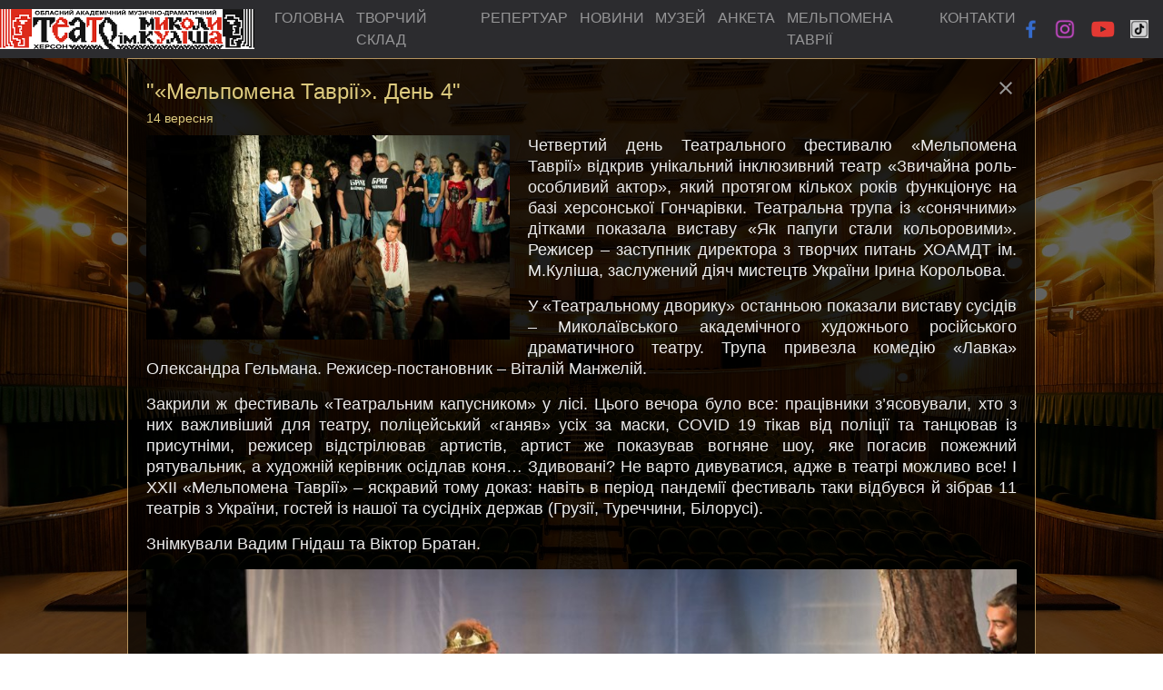

--- FILE ---
content_type: text/html; charset=UTF-8
request_url: https://teatrkulisha.ks.ua/news/melpomena-tavrii-den-4
body_size: 12308
content:
<html>
<head>
    <title>&laquo;Мельпомена Таврії&raquo;. День 4</title>
    <link rel="icon" href="https://teatrkulisha.ks.ua/public/src/images/template/favicon.ico">
    <link rel="apple-touch-icon" sizes="48x48" href="https://teatrkulisha.ks.ua/public/src/images/template/favicon.webp">
	<meta http-equiv="content-type" content="text/html; charset=utf-8">
	<meta name="viewport" content="width=device-width, initial-scale=1, shrink-to-fit=no">
	<meta name="title" content="&laquo;Мельпомена Таврії&raquo;. День 4" />
	<meta name="description" content="Четвертий день Театрального фестивалю &laquo;Мельпомена Таврії&raquo; відкрив унікальний інклюзивний театр &laquo;Звичайна роль-особливий актор&raquo;, який протягом кількох років функціонує на базі херсонської Гончарівки. Театральна трупа із &laquo;сонячними&raquo; дітками показала виставу &laquo;Як папуги стали кольоровими&raquo;. Режисер &ndash; заступник директора з творчих питань ХОАМДТ ім. М.Куліша, заслужений діяч мистецтв України Ірина Корольова.
У &laquo;Театральному дворику&raquo; останньою показали виставу сусідів &ndash; Миколаївського академічного художнього російського драматичного театру. Трупа привезла комедію &laquo;Лавка&raquo; Олександра Гельмана. Режисер-постановник &ndash; Віталій Манжелій.&nbsp;&nbsp;
Закрили ж фестиваль &laquo;Театральним капусником&raquo; у лісі. Цього вечора було все: працівники з&rsquo;ясовували, хто з них важливіший для театру, поліцейський &laquo;ганяв&raquo; усіх за маски, COVID 19 тікав від поліції та танцював із присутніми, режисер відстрілював артистів, артист же показував вогняне шоу, яке погасив пожежний рятувальник, а художній керівник осідлав коня&hellip; Здивовані? Не варто дивуватися, адже в театрі можливо все! І ХХІІ &laquo;Мельпомена Таврії&raquo; &ndash; яскравий тому доказ: навіть в період пандемії фестиваль таки відбувся й зібрав 11 театрів з України, гостей із нашої та сусідніх держав (Грузії, Туреччини, Білорусі).
Знімкували Вадим Гнідаш та Віктор Братан." />
	<meta property="og:title" content="&laquo;Мельпомена Таврії&raquo;. День 4" />
	<meta property="og:description" content="Четвертий день Театрального фестивалю &laquo;Мельпомена Таврії&raquo; відкрив унікальний інклюзивний театр &laquo;Звичайна роль-особливий актор&raquo;, який протягом кількох років функціонує на базі херсонської Гончарівки. Театральна трупа із &laquo;сонячними&raquo; дітками показала виставу &laquo;Як папуги стали кольоровими&raquo;. Режисер &ndash; заступник директора з творчих питань ХОАМДТ ім. М.Куліша, заслужений діяч мистецтв України Ірина Корольова.
У &laquo;Театральному дворику&raquo; останньою показали виставу сусідів &ndash; Миколаївського академічного художнього російського драматичного театру. Трупа привезла комедію &laquo;Лавка&raquo; Олександра Гельмана. Режисер-постановник &ndash; Віталій Манжелій.&nbsp;&nbsp;
Закрили ж фестиваль &laquo;Театральним капусником&raquo; у лісі. Цього вечора було все: працівники з&rsquo;ясовували, хто з них важливіший для театру, поліцейський &laquo;ганяв&raquo; усіх за маски, COVID 19 тікав від поліції та танцював із присутніми, режисер відстрілював артистів, артист же показував вогняне шоу, яке погасив пожежний рятувальник, а художній керівник осідлав коня&hellip; Здивовані? Не варто дивуватися, адже в театрі можливо все! І ХХІІ &laquo;Мельпомена Таврії&raquo; &ndash; яскравий тому доказ: навіть в період пандемії фестиваль таки відбувся й зібрав 11 театрів з України, гостей із нашої та сусідніх держав (Грузії, Туреччини, Білорусі).
Знімкували Вадим Гнідаш та Віктор Братан."/>
	<meta property="og:image" content="https://teatrkulisha.ks.ua/public/src/images/news/996c6b4add02f23bd58d00a73c3e7875thu.jpg" />
	<meta property="og:url" content="https://teatrkulisha.ks.ua/news/melpomena-tavrii-den-4"/>
	<link rel="stylesheet" href="https://teatrkulisha.ks.ua/public/src/css/bootstrap4.css?v=2">

	<style>
	@media (orientation: landscape) {

	    #promoR {
	        width: 20%;
	        margin: 20px 20px 0 20px;
	        float: left;
	    }
	    #promoL {
	        color: #d9bc95;
	        margin: 20px 20px 0 20px;
	    }
	}

	@media (orientation: portrait) {

	    #promoR {
	        width: auto;
	        margin: 20px 20px 0 20px;
	    }
	    #promoL {
	        color: #d9bc95;
	        margin: 20px 20px 0 20px;
	    }

	    #navResp{padding: 20px;}
	}

	#promoInstBtn{
		color: rgb(205 74 205);
	}


	</style>

	<style type="text/css">

@media all and (orientation:landscape) {
.bg {

	background:url(/public/src/images/template/bg_theatre_bigscene.jpg) no-repeat;
	width: 100%;
	height: 100%;
	position: fixed;
	background-size: 100% 100%;

}


.bg-color {

    background-color: rgba(0, 0, 0, 0.6);
    width: 100%;
	height: 100%;
	position: fixed;
	background-size: 100% 100%;

}

.navbar{

	padding:0;
}


.navbar-brand{

	padding-top:0;
	padding-bottom:0;
}

.container-fluid {

	/*height: 100%;*/
	padding-top: 4rem;

}


.left, .center, .right { 

	/*border:1px solid #d8d8e7;*/

}

.center {

	text-align: center;
	display:flex;
	flex-flow: row wrap;
	box-sizing: border-box;
	justify-content:center;

}


.event {

    background-color: rgba(0, 0, 0, 0.3);
	border: 1px solid #b4935f;
	font-family: inherit;
	width: 200px;
	height: 488px;
	/*float: left;*/
	margin:0 10 20 10;
	
	
}

.eventImage { position: relative; }

.eventImage, .eventImage a {

	height: 280px;
	width: 100%;
	display: flex;
	

}

.event_message {
    position: absolute;
    width: 100%;
    background-color: #ed1328;
    font-size: 15px;
    font-weight: bold;
    color: white;
    text-align: center;
    white-space: break-spaces;
    line-height: 1.2;
}

.eventTitle  {

	font-size: 14px;
	color: #ddca7e;
	padding:5 5 0 5;
	vertical-align: middle;
	display: table-cell;
	height: 85px;
	width: inherit;
/*	border: 1px solid #000;*/

}

.eventTitle h5{
	font-size:16.5px;
}

.eventDate{

	vertical-align: middle;
	width: inherit;
	/*border: 1px solid #000;*/
	display: inherit;
	height: 55px;
	color: #ddca7e;
	line-height: 1.5em;

}

.eventPaylink{

	width: inherit;
    max-height: 58px;
    height: 100%;
    vertical-align: middle;
    display: table-cell;
}




.eventDay, .eventMonth, .eventTime, .eventPrice  {

		color: #ddca7e;
}

.eventDay{

	font-size: 24px;
	font-weight: bold;
}




.person {

    background-color: rgba(0, 0, 0, 0.5);
	border: 1px solid #b4935f;
	
	width: 180px;
	/*height: 360px;*/
	/*float: left;*/
	margin:10px;
	
}


.personImage, .personImage a {

	height: 267px;
	width: 100%;
	display: flex;

}

.personTitle  {
    font-family: inherit;
	font-size: 22px;
	line-height: 1.2;
	color: #ddca7e;
	padding:5 5 5 5;
	vertical-align: middle;
	display: table-cell;
	height: 85px;
	width: inherit;
font-weight: 300;

}

.personCat{
	font-family: inherit;
	font-size: 36px;
	font-weight: 300;
	width: 100%;
	color: #f3f3f3;
}



/*personal Card*/
.personalCard, .showCard, .newsCard, .ogolshenyaList, .ogolshenya {
background-color: rgba(0, 0, 0, 0.7);
padding:20px;
color: #ebebeb;
text-align: justify;
font-size: 18px;
font-weight: 100;
line-height: 1.3;
border: 1px solid #b4935f;
width: 80%;

}

.personalCard > img{

	display: block;
	float: left;
	margin:0 20 20 0;
	width: 100%;
	max-width: 400px;
}


.personalCard a, .personalCard a:hover, .personalCard:visited { color: #d9c77c;  }
.personalCard a:hover{ text-decoration: underline; }
.personalName {

	font-size: 45px;
	color:#ddca7e;
	margin-bottom: 20px;
}

/*show Card*/
.showList {
	width: 80%;
	background-color: rgba(0, 0, 0, 0.7);
	border: 1px solid #b4935f;
	padding: 0 20 20 20;


}

.showListText{

	text-align: justify;
	color: #ddca7e;
	font-size: 16px;
	font-family: inherit;
	font-weight: 100;
	line-height: 1.2;
	margin-bottom: 10px;
}

.showLink {
	width: inherit;
	text-align: left;
	color:#587437;
}


.showlink a, .showLink a:visited {

	color: #ebebeb;
	font-size: 21px;
	font-weight: 100;
}

.showCat {

	width: 100%;
	margin: 15 0;
    font-size: 36px;
	color:#ddca7e;
	font-weight: 100;
    line-height: 1.3;
}

.showCard > img {

	display: block;
	float: left;
	margin:0 20 20 0;
	width: 100%;
	max-width: 400px;
}


.showTitle {

	font-size: 36px;
	color: #ddca7e;
	margin-bottom: 20px;
	text-align: left;
}

/*news*/
.news {

	width: 280px;
	margin:0 20 20 20;
	
	}


.newsImage{

	display: flex;
	width: 100%;
	height: 200px;
}

.newsImage img{

	width: inherit;

}

.newsBox {

    background-color: rgba(0, 0, 0, 0.5);
	border: 1px solid #b4935f;
	padding: 0 20 20 20;
}

.newsBoxCat{

	font-family: inherit;
    font-size: 36px;
    font-weight: 100;
    width: 100%;
    margin: 10 0 15 0;
    color: #f3f3f3;
}


.newsTitle {
	text-align: left;
	line-height: 1.0;
	margin-bottom: 10px;

}

.newsTitle a, .newsTitle a:hover, .newsTitle a:visited {

	color: #ddca7e;
	font-size: 18px;
	font-weight: 500;

}

.newsIntro{

	color: #d7d4d4;
	text-align: left;
	font-weight: 300;
	
}

.newsPublicDate{

	color: #ddca7e;
	font-size: 14px;
	font-weight: 300;
	text-align: left;
    opacity: 0.6;
	margin: 10px 0;
}


.newsCard img{

	float: left;
	margin:0 20px 20px 0;
	font-size: 24px;
	width: 100%;
	max-width: 400px;
}

.nwTitle {

 	color: #ddca7e;
	font-size: 24px;
	font-weight: 500;
	margin-bottom: 5px
}

.nwPublicDate {

	color: #ddca7e;
	font-size: 14px;
	margin-bottom: 10px
}

.closeButton{

	float: right;
}

.closeButton a, .closeButton a:visited {

	color: #999999;
}
.closeButton a:hover {

	color: #ebebeb;
}

/*Media about as */
.massMediaList {

	width: 80%;
	background-color: rgba(0, 0, 0, 0.7);
	border: 1px solid #b4935f;
	padding: 0 20 20 20;
	text-align: left;
}

.massMediaTitle {

	text-align: center;

}

.massMediaList a, .massMediaList a:hover, .massMediaList a:visited {

	color: #1fdbba; 

}

.massMediaTitle {

	margin: 15 0;
    font-size: 36px;
    color: #ddca7e;
    font-weight: 100;
    line-height: 1.3;
}


.footer {

	display: flex;
    flex-flow: row wrap;
    box-sizing: border-box;
    justify-content: center;
    width: 100%;
    background-color: rgba(0, 0, 0, 0.7);
	border: 1px solid #b4935f;
	padding: 20 20 20 20;
	font-size: 14px;
	color:#b4935f;
	margin-top: 15px;
}

.footer address {

	margin:0;
}

.f1 , .f2, .f3 {

	text-align: left;
	margin:0 20 0 20px;
	
}

.f1 a, .f2 a, .f3 a {

	color:#b4935f;
}


.ogolshenyaCat, .ogolshenyaTitle {

		margin: 15 0;
    font-size: 36px;
    color: #ddca7e;
    font-weight: 100;
    line-height: 1.3;
}

/*MEDIA RESPONCETIVE*/

.brandImg {

	width: 280px;
}

.navbar-toggler {

	padding:0;

}


.staticGallery img{

    width: 100%;
    display: block;
    margin-bottom: 20px;
    max-width: 100%;

}


.contacts { color:#fff; }


.golden{

	color: rgb(255, 209, 136);
	text-shadow: 1px 1px 4px rgb(255, 209, 136);
	display: block;
    padding: .5rem 1rem;
}

.golden:hover{

	color: rgb(247, 219, 176);
	text-shadow: 1px 1px 4px rgb(247, 219, 176);
	display: block;
    padding: .5rem 1rem;
}


.melpomena { display:flex; }
.melpomena div {width: 30vw;}
.melpomena img {width: 90%; height: 90%; object-fit: contain;}



}
</style><style type="text/css">

@media all and (orientation:portrait) {
.bg {

	background:url(/public/src/images/template/bg_theatre_bigscene.jpg) no-repeat;
	width: 100%;
	height: 100%;
	position: fixed;
	background-size: cover;

}


.bg-color {

    background-color: rgba(0, 0, 0, 0.6);
    width: 100%;
	height: 100%;
	position: fixed;
	background-size: 100% 100%;

}

.navbar-collapse {text-align: center;}

.navbar{

	padding:0;
}



.navbar-brand{

	padding-top:0;
	padding-bottom:0;
}

.container-fluid {

	/*height: 100%;*/
	padding-top: 4rem;

}


.left, .center, .right { 

	/*border:1px solid #d8d8e7;*/

}

.center {

	text-align: center;
	display:flex;
	flex-flow: row wrap;
	box-sizing: border-box;
	justify-content:center;

}


.event {

    background-color: rgba(0, 0, 0, 0.3);
	border: 1px solid #b4935f;
	font-family: inherit;
	width: 200px;
	height: 488px;
	/*float: left;*/
	margin:0 10 20 10;
	
	
}

.eventImage { position: relative; }

.eventImage, .eventImage a {

	height: 280px;
	width: 100%;
	display: flex;
	

}

.event_message {
    position: absolute;
    width: 100%;
    background-color: #ed1328;
    font-size: 15px;
    font-weight: bold;
    color: white;
    text-align: center;
    white-space: break-spaces;
    line-height: 1.2;
}

.eventTitle  {

	font-size: 14px;
	color: #ddca7e;
	padding:5 5 0 5;
	vertical-align: middle;
	display: table-cell;
	height: 85px;
	width: inherit;
/*	border: 1px solid #000;*/

}

.eventTitle h5{
	font-size:16.5px;
}

.eventDate{

	vertical-align: middle;
	width: inherit;
	/*border: 1px solid #000;*/
	display: inherit;
	height: 55px;
	color: #ddca7e;
	line-height: 1.5em;

}

.eventPaylink{

	width: inherit;
    max-height: 58px;
    height: 100%;
    vertical-align: middle;
    display: table-cell;
}




.eventDay, .eventMonth, .eventTime, .eventPrice  {

		color: #ddca7e;
}

.eventDay{

	font-size: 24px;
	font-weight: bold;
}




.person {

    background-color: rgba(0, 0, 0, 0.5);
	border: 1px solid #b4935f;
	
	width: 180px;
	/*height: 360px;*/
	/*float: left;*/
	margin:10px;
	
}


.personImage, .personImage a {

	height: 267px;
	width: 100%;
	display: flex;

}

.personTitle  {
    font-family: inherit;
	font-size: 22px;
	line-height: 1.2;
	color: #ddca7e;
	padding:5 5 5 5;
	vertical-align: middle;
	display: table-cell;
	height: 85px;
	width: inherit;
font-weight: 300;

}

.personCat{
	font-family: inherit;
	font-size: 36px;
	font-weight: 300;
	width: 100%;
	color: #f3f3f3;
}



/*personal Card*/
.personalCard, .showCard, .newsCard, .ogolshenyaList, .ogolshenya {
background-color: /*rgba(0, 0, 0, 0.7)*/rgb(1 64 46 / 38%);
padding:0.5rem;
color: #ebebeb;
text-align: left;
font-size: 18px;
font-weight: 100;
line-height: 1.3;
border: 1px solid #b4935fb3;
width: 100%;

}

.personalCard > img{

	display: block;
	float: left;
	margin:0 20 20 0;
	width: 100%;
	max-width: 400px;
}

.personalCard a, .personalCard a:hover, .personalCard:visited { color: #d9c77c;  }
.personalCard a:hover{ text-decoration: underline; }

.personalName {

	font-size: 45px;
	color:#ddca7e;
	margin-bottom: 20px;
}

/*show Card*/
.showList {
	width: 80%;
	background-color: rgba(0, 0, 0, 0.7);
	border: 1px solid #b4935f;
	padding: 0 20 20 20;


}

.showListText{

	text-align: justify;
	color: #ddca7e;
	font-size: 16px;
	font-family: inherit;
	font-weight: 100;
	line-height: 1.2;
	margin-bottom: 10px;
}

.showLink {
	width: inherit;
	text-align: left;
	color:#587437;
}


.showlink a, .showLink a:visited {

	color: #ebebeb;
	font-size: 21px;
	font-weight: 100;
}

.showCat {

	width: 100%;
	margin: 15 0;
    font-size: 36px;
	color:#ddca7e;
	font-weight: 100;
    line-height: 1.3;
}

.showCard > img {

	display: block;
	float: left;
	margin:0 20 20 0;
	width: 100%;
	max-width: 400px;
}


.showTitle {

	font-size: 36px;
	color: #ddca7e;
	margin-bottom: 20px;
	text-align: left;
}

/*news*/
.news {

	width: 280px;
	margin:0 20 20 20;
	
	}


.newsImage{

	display: flex;
	width: 100%;
	height: 200px;
}

.newsImage img{

	width: inherit;

}

.newsBox {

    background-color: rgba(0, 0, 0, 0.5);
	border: 1px solid #b4935f;
	padding: 0 20 20 20;
}

.newsBoxCat{

	font-family: inherit;
    font-size: 36px;
    font-weight: 100;
    width: 100%;
    margin: 10 0 15 0;
    color: #f3f3f3;
}


.newsTitle {
	text-align: left;
	line-height: 1.0;
	margin-bottom: 10px;

}

.newsTitle a, .newsTitle a:hover, .newsTitle a:visited {

	color: #ddca7e;
	font-size: 18px;
	font-weight: 500;

}

.newsIntro{

	color: #d7d4d4;
	text-align: left;
	font-weight: 300;
	
}

.newsPublicDate{

	color: #ddca7e;
	font-size: 14px;
	font-weight: 300;
	text-align: left;
    opacity: 0.6;
	margin: 10px 0;
}


.newsCard img{

	float: left;
	margin:0 20px 20px 0;
	font-size: 24px;
	width: 100%;
	max-width: 400px;
}

.nwTitle {

 	color: #ddca7e;
	font-size: 24px;
	font-weight: 500;
	margin-bottom: 5px
}

.nwPublicDate {

	color: #ddca7e;
	font-size: 14px;
	margin-bottom: 10px
}

.closeButton{

	float: right;
}

.closeButton a, .closeButton a:visited {

	color: #999999;
}
.closeButton a:hover {

	color: #ebebeb;
}

/*Media about as */
.massMediaList {

	width: 80%;
	background-color: rgba(0, 0, 0, 0.7);
	border: 1px solid #b4935f;
	padding: 0 20 20 20;
	text-align: left;
}

.massMediaTitle {

	text-align: center;

}

.massMediaList a, .massMediaList a:hover, .massMediaList a:visited {

	color: #1fdbba; 

}

.massMediaTitle {

	margin: 15 0;
    font-size: 36px;
    color: #ddca7e;
    font-weight: 100;
    line-height: 1.3;
}


.footer {

	display: flex;
    flex-flow: row wrap;
    box-sizing: border-box;
    justify-content: center;
    width: 100%;
    background-color: rgba(0, 0, 0, 0.7);
	border: 1px solid #b4935f;
	padding: 20 20 20 20;
	font-size: 14px;
	color:#b4935f;
	margin-top: 15px;
}

.footer address {

	margin:0;
}

.f1 , .f2, .f3 {

	text-align: left;
	margin:0 20 0 20px;
	
}

.f1 a, .f2 a, .f3 a {

	color:#b4935f;
}


.ogolshenyaCat, .ogolshenyaTitle {

		margin: 15 0;
    font-size: 36px;
    color: #ddca7e;
    font-weight: 100;
    line-height: 1.3;
}

/*MEDIA RESPONCETIVE*/

.brandImg {

	width: 280px;
}

.navbar-toggler {

	padding:0;

}


.staticGallery img{

    width: 100%;
    display: block;
    margin-bottom: 20px;
    max-width: 100%;

}


.contacts { color:#fff; }


.golden{

	color: rgb(255, 209, 136);
	text-shadow: 1px 1px 4px rgb(255, 209, 136);
	display: block;
    padding: .5rem 1rem;
}

.golden:hover{

	color: rgb(247, 219, 176);
	text-shadow: 1px 1px 4px rgb(247, 219, 176);
	display: block;
    padding: .5rem 1rem;
}


.melpomena {}
.melpomena div {width: 90vw; display: inline-flex;}
.melpomena img {width: 90%; height: 90%; object-fit: contain;}

}
</style>


	<link href="https://fonts.googleapis.com/icon?family=Material+Icons" rel="stylesheet">
   	<script src="https://teatrkulisha.ks.ua/public/src/js/poper.js"></script>
	<script src="https://teatrkulisha.ks.ua/public/src/js/jq.js"></script>
    <script src="https://teatrkulisha.ks.ua/public/src/js/bootstrap4.js"></script>
	<script src="https://teatrkulisha.ks.ua/public/src/js/holder.js"></script>
	<script src="https://teatrkulisha.ks.ua/public/src/js/tinymce/tinymce.min.js"></script>
	<script type="text/javascript"> var token = 'A2nNtcpJx7iWoPtizq752X6ywmktTZRzx4v4TYFj';</script>
	<script type="text/javascript">//var snowStorm=function(l,o){this.autoStart=!0,this.excludeMobile=0,this.flakesMax=128,this.flakesMaxActive=64,this.animationInterval=50,this.useGPU=!0,this.className=null,this.flakeBottom=null,this.followMouse=!0,this.snowColor="#fff",this.snowCharacter="&bull;",this.snowStick=!0,this.targetElement=null,this.useMeltEffect=!0,this.useTwinkleEffect=!1,this.usePositionFixed=!1,this.usePixelPosition=!1,this.freezeOnBlur=!0,this.flakeLeftOffset=0,this.flakeRightOffset=0,this.flakeWidth=8,this.flakeHeight=8,this.vMaxX=5,this.vMaxY=4,this.zIndex=0;var n,a,s,r,f=this,t=navigator.userAgent.match(/msie/i),e=navigator.userAgent.match(/msie 6/i),i=navigator.userAgent.match(/mobile|opera m(ob|in)/i),m=t&&"BackCompat"===o.compatMode||e,h=null,u=null,c=null,d=null,v=null,p=null,y=null,k=1,g=!1,x=!1,w=function(){try{o.createElement("div").style.opacity="0.5"}catch(e){return!1}return!0}(),F=!1,b=o.createDocumentFragment();function E(e){var t=s.call(e),i=t.length;return a?(t[1]="on"+t[1],3<i&&t.pop()):3===i&&t.push(!1),t}function z(e,t){var i=e.shift(),s=[r[t]];a?i[s](e[0],e[1]):i[s].apply(i,e)}function H(e,t){return isNaN(t)&&(t=0),Math.random()*e+t}function M(){l.setTimeout(function(){f.start(!0)},20),f.events.remove(t?o:l,"mousemove",M)}return n=function(){var e;var t,i=l.requestAnimationFrame||l.webkitRequestAnimationFrame||l.mozRequestAnimationFrame||l.oRequestAnimationFrame||l.msRequestAnimationFrame||function(e){l.setTimeout(e,1e3/(f.animationInterval||20))};function s(e){return void 0!==t.style[e]?e:null}e=i?function(){return i.apply(l,arguments)}:null,t=o.createElement("div");var n={transform:{ie:s("-ms-transform"),moz:s("MozTransform"),opera:s("OTransform"),webkit:s("webkitTransform"),w3:s("transform"),prop:null},getAnimationFrame:e};return n.transform.prop=n.transform.w3||n.transform.moz||n.transform.webkit||n.transform.ie||n.transform.opera,t=null,n}(),this.timer=null,this.flakes=[],this.disabled=!1,this.active=!1,this.meltFrameCount=20,this.meltFrames=[],this.setXY=function(e,t,i){if(!e)return!1;f.usePixelPosition||x?(e.style.left=t-f.flakeWidth+"px",e.style.top=i-f.flakeHeight+"px"):m||f.flakeBottom?(e.style.right=100-t/h*100+"%",e.style.top=Math.min(i,v-f.flakeHeight)+"px"):(e.style.right=100-t/h*100+"%",e.style.bottom=100-i/c*100+"%")},this.events=(a=!l.addEventListener&&l.attachEvent,s=Array.prototype.slice,r={add:a?"attachEvent":"addEventListener",remove:a?"detachEvent":"removeEventListener"},{add:function(){z(E(arguments),"add")},remove:function(){z(E(arguments),"remove")}}),this.randomizeWind=function(){var e,t;if(t=H(f.vMaxX,.2),p=1===parseInt(H(2),10)?-1*t:t,y=H(f.vMaxY,.2),this.flakes)for(e=0;e<this.flakes.length;e++)this.flakes[e].active&&this.flakes[e].setVelocities()},this.scrollHandler=function(){var e;if(d=f.flakeBottom?0:parseInt(l.scrollY||o.documentElement.scrollTop||(m?o.body.scrollTop:0),10),isNaN(d)&&(d=0),!g&&!f.flakeBottom&&f.flakes)for(e=0;e<f.flakes.length;e++)0===f.flakes[e].active&&f.flakes[e].stick()},this.resizeHandler=function(){c=l.innerWidth||l.innerHeight?(h=l.innerWidth-16-f.flakeRightOffset,f.flakeBottom||l.innerHeight):(h=(o.documentElement.clientWidth||o.body.clientWidth||o.body.scrollWidth)-(t?0:8)-f.flakeRightOffset,f.flakeBottom||o.documentElement.clientHeight||o.body.clientHeight||o.body.scrollHeight),v=o.body.offsetHeight,u=parseInt(h/2,10)},this.resizeHandlerAlt=function(){h=f.targetElement.offsetWidth-f.flakeRightOffset,c=f.flakeBottom||f.targetElement.offsetHeight,u=parseInt(h/2,10),v=o.body.offsetHeight},this.freeze=function(){if(f.disabled)return!1;f.disabled=1,f.timer=null},this.resume=function(){if(!f.disabled)return!1;f.disabled=0,f.timerInit()},this.toggleSnow=function(){f.flakes.length?(f.active=!f.active,f.active?(f.show(),f.resume()):(f.stop(),f.freeze())):f.start()},this.stop=function(){var e;for(this.freeze(),e=0;e<this.flakes.length;e++)this.flakes[e].o.style.display="none";f.events.remove(l,"scroll",f.scrollHandler),f.events.remove(l,"resize",f.resizeHandler),f.freezeOnBlur&&(t?(f.events.remove(o,"focusout",f.freeze),f.events.remove(o,"focusin",f.resume)):(f.events.remove(l,"blur",f.freeze),f.events.remove(l,"focus",f.resume)))},this.show=function(){for(var e=0;e<this.flakes.length;e++)this.flakes[e].o.style.display="block"},this.SnowFlake=function(e,t,i){var s=this;this.type=e,this.x=t||parseInt(H(h-20),10),this.y=isNaN(i)?-H(c)-12:i,this.vX=null,this.vY=null,this.vAmpTypes=[1,1.2,1.4,1.6,1.8],this.vAmp=this.vAmpTypes[this.type]||1,this.melting=!1,this.meltFrameCount=f.meltFrameCount,this.meltFrames=f.meltFrames,this.meltFrame=0,this.twinkleFrame=0,this.active=1,this.fontSize=10+this.type/5*10,this.o=o.createElement("div"),this.o.innerHTML=f.snowCharacter,f.className&&this.o.setAttribute("class",f.className),this.o.style.color=f.snowColor,this.o.style.position=g?"fixed":"absolute",f.useGPU&&n.transform.prop&&(this.o.style[n.transform.prop]="translate3d(0px, 0px, 0px)"),this.o.style.width=f.flakeWidth+"px",this.o.style.height=f.flakeHeight+"px",this.o.style.fontFamily="arial,verdana",this.o.style.cursor="default",this.o.style.overflow="hidden",this.o.style.fontWeight="normal",this.o.style.zIndex=f.zIndex,b.appendChild(this.o),this.refresh=function(){if(isNaN(s.x)||isNaN(s.y))return!1;f.setXY(s.o,s.x,s.y)},this.stick=function(){m||f.targetElement!==o.documentElement&&f.targetElement!==o.body?s.o.style.top=c+d-f.flakeHeight+"px":f.flakeBottom?s.o.style.top=f.flakeBottom+"px":(s.o.style.display="none",s.o.style.bottom="0%",s.o.style.position="fixed",s.o.style.display="block")},this.vCheck=function(){0<=s.vX&&s.vX<.2?s.vX=.2:s.vX<0&&-.2<s.vX&&(s.vX=-.2),0<=s.vY&&s.vY<.2&&(s.vY=.2)},this.move=function(){var e=s.vX*k;s.x+=e,s.y+=s.vY*s.vAmp,s.x>=h||h-s.x<f.flakeWidth?s.x=0:e<0&&s.x-f.flakeLeftOffset<-f.flakeWidth&&(s.x=h-f.flakeWidth-1),s.refresh(),c+d-s.y+f.flakeHeight<f.flakeHeight?(s.active=0,f.snowStick?s.stick():s.recycle()):(f.useMeltEffect&&s.active&&s.type<3&&!s.melting&&.998<Math.random()&&(s.melting=!0,s.melt()),f.useTwinkleEffect&&(s.twinkleFrame<0?.97<Math.random()&&(s.twinkleFrame=parseInt(8*Math.random(),10)):(s.twinkleFrame--,w?s.o.style.opacity=s.twinkleFrame&&s.twinkleFrame%2==0?0:1:s.o.style.visibility=s.twinkleFrame&&s.twinkleFrame%2==0?"hidden":"visible")))},this.animate=function(){s.move()},this.setVelocities=function(){s.vX=p+H(.12*f.vMaxX,.1),s.vY=y+H(.12*f.vMaxY,.1)},this.setOpacity=function(e,t){if(!w)return!1;e.style.opacity=t},this.melt=function(){f.useMeltEffect&&s.melting&&s.meltFrame<s.meltFrameCount?(s.setOpacity(s.o,s.meltFrames[s.meltFrame]),s.o.style.fontSize=s.fontSize-s.fontSize*(s.meltFrame/s.meltFrameCount)+"px",s.o.style.lineHeight=f.flakeHeight+2+.75*f.flakeHeight*(s.meltFrame/s.meltFrameCount)+"px",s.meltFrame++):s.recycle()},this.recycle=function(){s.o.style.display="none",s.o.style.position=g?"fixed":"absolute",s.o.style.bottom="auto",s.setVelocities(),s.vCheck(),s.meltFrame=0,s.melting=!1,s.setOpacity(s.o,1),s.o.style.padding="0px",s.o.style.margin="0px",s.o.style.fontSize=s.fontSize+"px",s.o.style.lineHeight=f.flakeHeight+2+"px",s.o.style.textAlign="center",s.o.style.verticalAlign="baseline",s.x=parseInt(H(h-f.flakeWidth-20),10),s.y=parseInt(-1*H(c),10)-f.flakeHeight,s.refresh(),s.o.style.display="block",s.active=1},this.recycle(),this.refresh()},this.snow=function(){for(var e=0,t=null,i=0,s=f.flakes.length;i<s;i++)1===f.flakes[i].active&&(f.flakes[i].move(),e++),f.flakes[i].melting&&f.flakes[i].melt();e<f.flakesMaxActive&&0===(t=f.flakes[parseInt(H(f.flakes.length),10)]).active&&(t.melting=!0),f.timer&&n.getAnimationFrame(f.snow)},this.mouseMove=function(e){if(!f.followMouse)return!0;var t=parseInt(e.clientX,10);k=t<u?t/u*2-2:(t-=u)/u*2},this.createSnow=function(e,t){for(var i=0;i<e;i++)f.flakes[f.flakes.length]=new f.SnowFlake(parseInt(H(6),10)),(t||i>f.flakesMaxActive)&&(f.flakes[f.flakes.length-1].active=-1);f.targetElement.appendChild(b)},this.timerInit=function(){f.timer=!0,f.snow()},this.init=function(){for(var e=0;e<f.meltFrameCount;e++)f.meltFrames.push(1-e/f.meltFrameCount);f.randomizeWind(),f.createSnow(f.flakesMax),f.events.add(l,"resize",f.resizeHandler),f.events.add(l,"scroll",f.scrollHandler),f.freezeOnBlur&&(t?(f.events.add(o,"focusout",f.freeze),f.events.add(o,"focusin",f.resume)):(f.events.add(l,"blur",f.freeze),f.events.add(l,"focus",f.resume))),f.resizeHandler(),f.scrollHandler(),f.followMouse&&f.events.add(t?o:l,"mousemove",f.mouseMove),f.animationInterval=Math.max(20,f.animationInterval),f.timerInit()},this.start=function(e){if(F){if(e)return!0}else F=!0;if("string"==typeof f.targetElement){var t=f.targetElement;if(f.targetElement=o.getElementById(t),!f.targetElement)throw new Error('Snowstorm: Unable to get targetElement "'+t+'"')}if(f.targetElement||(f.targetElement=o.body||o.documentElement),f.targetElement!==o.documentElement&&f.targetElement!==o.body&&(f.resizeHandler=f.resizeHandlerAlt,f.usePixelPosition=!0),f.resizeHandler(),f.usePositionFixed=f.usePositionFixed&&!m&&!f.flakeBottom,l.getComputedStyle)try{x="relative"===l.getComputedStyle(f.targetElement,null).getPropertyValue("position")}catch(e){x=!1}g=f.usePositionFixed,h&&c&&!f.disabled&&(f.init(),f.active=!0)},f.autoStart&&f.events.add(l,"load",function e(){f.excludeMobile&&i||M(),f.events.remove(l,"load",e)},!1),this}(window,document); // snowStorm.autoStart = false; snowStorm.randomizeWind(20) 
</script>

<!--promo-->

<style type="text/css">
	/*#prm { margin: auto;  position: absolute; top: 0; left: 0; bottom: 0; right: 0; }*/
	#inprm {

		width: 80%;  height:fit-content;/*max-width: 200px;  max-height: 200px;*/
    	padding: 20px;    margin: 0 auto;
  		position: absolute;
        top: 60px;
        left: 0;
        bottom: 0;
        right: 0;
    border: 1px solid #f35959;
    background-color: rgba(105, 7, 93, 0.93);
    box-shadow: 0 0 30px rgb(255, 0, 0);
        text-align: center;
        display: none;
        color:aliceblue;
        font-size: 19px;
}

#inprm h2{text-shadow: 0 0 15px rgb(255, 0, 0); font-weight: bold;
    color: #f35959;}

#inprm h3 {
	background-color: #a09170c2;
    color: #00fffff5;
    font-size: 1.55rem;}

#inprm a {margin-right: 50px;
    color: #fff; cursor: pointer;}



</style>



<script type="text/javascript">


	function gc(name) {
			var cookie = " " + document.cookie;
			var search = " " + name + "=";
			var setStr = null;
			var offset = 0;
			var end = 0;
			if (cookie.length > 0) {
				offset = cookie.indexOf(search);
				if (offset != -1) {
					offset += search.length;
					end = cookie.indexOf(";", offset)
					if (end == -1) {
						end = cookie.length;
					}
					setStr = unescape(cookie.substring(offset, end));
				}
			}
			return(setStr);
	}


	function setCookie(cname, cvalue, exdays) {
	  var d = new Date();
	  d.setTime(d.getTime() + (exdays*24*60*60*1000));
	  var expires = "expires="+ d.toUTCString();
	  document.cookie = cname + "=" + cvalue + ";" + expires + ";path=/";
	}


	function promoStat(s){

        $.ajax({

            url:'/promo',
            type:'post',
            data:{'s':s},
            headers:{'X-CSRF-TOKEN':token},
            dataType: 'text',
            success: function (data) {
                
            }

        });

	}









	$(document).ready(function(){

		oH = $(window)[0].outerHeight/100*80;
		oW = $(window)[0].outerWidth/100*60;



		// $('body').append('<div id="inprm">'
		// 	+'<h2>ПОДАРУНКОВИЙ СЕРТИФІКАТ</h2>'
		// 	+'<h3>ВИСТАВА НА БУДЬ-ЯКИЙ СМАК!</h3>'
		// 	+'<img width="40%" src="public/src/images/promo/c500.jpg">'
		// 	+'<br/><br/>'
		// 	+'<img width="45%" src="public/src/images/promo/c1000.jpg">'
		// 	+'<br/><br/>'
		// 	+'<div>'
		// 	+'<a id="interes" class="btn btn-success">Так, Мені цікаво</a>'
		// 	+'<a id="nointeres" class="btn btn-danger">не цікаво</a>'
		// 	+'</div>'
		// 	+'</div>');	


		if(gc("promo")==null){

			setCookie("promo", "0", 5);

				setTimeout(function(){

					$('#inprm').show("slow");

				}, 5000)

		}


		//windows #2
		$('#interes').click(function(){

			$('#inprm').fadeOut(1000, function(){

				$('#inprm').html("Шановний глядачу! Вітаємо Вас!<br/>Пропонуємо ознайомитись із новинкою нашого театру<br/>\"ПОДАРУНКОВИЙ СЕРТИФІКАТ\"<br/><img width=\"40%\" src=\"public/src/images/promo/all.png\"><br/><p style=\"text-align:left\"><span style=\"color:#87fde7; font-weight:bold; \">1.	Що це таке?</span><br/>ПОДАРУНКОВИЙ СЕРТИФІКАТ нашого театру – це можливість подарувати спілкування з театром тим, кого ви цінуєте. Це прекрасний спосіб проявити турботу і піклування! Саме тому наш Сертифікат буде хорошим подарунком для Ваших батьків, коханих, друзів та колег. <br/><br/><span style=\"color:#87fde7; font-weight:bold; \">2.	Які є різновиди Сертифікатів?</span><br/>Для Вашої зручності в нас є два різновиди: Сертифікат на 500 грн. і Сертифікат на 1000 грн. Таким чином, Ви купуєте один раз – і відвідуєте театр саме так, як вам зручно. <br/><br/><span style=\"color:#87fde7; font-weight:bold; \">3.	Як придбати Подарунковий Сертифікат?</span><br/>Придбати ПОДАРУНКОВИЙ СЕРТИФІКАТ можна в усіх касах театру та у представників театру.<br/><br/><span style=\"color:#87fde7; font-weight:bold; \">4.	Як ним скористатись?</span><br/>Щоб скористатись Сертифікатом необхідно звернутись до каси театру, обрати виставу (-и) та місця у глядацькій залі. Касир обміняє відривний талон Сертифікату на квитки і зафіксує залишок коштів. Ними Ви зможете скористатись наступного разу. <br/><br/>Каси театру розташовані за такими адресами:<br/>Центральна каса (вул. Театральна, 7)<br/>Каса в «Сільпо» (вул. Ушакова, 47, ЦУМ, 1-й пов.)<br/>Каса на ТРЦ «Фабрика» (вул. Залаегерсег, 18, 2-га черга)<br/>Каса в «ККЗ «Ювілейному» (вул. Перекопська, 11)<br/>Каса в ТЦ «Таврія В» (вул. 49-ї Гвардійської дивізії, 24)<br/>Даруючи ПОДАРУНКОВИЙ СЕРТИФІКАТ нашого театру, Ви даруєте емоції, натхнення та відпочинок своїй близькій людині.<br/><br/>*Дія Сертифікату не поширюється на гастрольні вистави та вистави Лісового театру.</p>"); 


					$('#inprm').fadeIn(1000);


					setTimeout(function(){


						$('#inprm').append('<br/><br/><a id="closepromo" class="btn btn-danger">ознайомлений(а)</a>')


					}, 2000)

			});


		//	promoStat('1');


		})


		$('#nointeres').click(function(){ promoStat('0'); $('#inprm').hide("slow");})





	})


	$(document).on("click", '#closepromo', function(){

		console.log(token)
		$('#inprm').hide("slow");
	})






</script>


<!--end promo-->

	<!-- Global site tag (gtag.js) - Google Analytics -->
	<style type="text/css"> .personSpec{ font-size: 14px; color:#fff; }</style>
<script async src="https://www.googletagmanager.com/gtag/js?id=UA-21960582-4"></script>
<script>
  window.dataLayer = window.dataLayer || [];
  function gtag(){dataLayer.push(arguments);}
  gtag('js', new Date());

  gtag('config', 'UA-21960582-4');
</script>

</head>
<body>
<div class="bg"></div>
<div class="bg-color"></div>
<nav class="navbar navbar-expand-xl navbar-dark bg-dark fixed-top">
  <a class="navbar-brand" href="/" title="Театр Кулиша билеты Херсон, офіційний сайт">
    <img src="/public/src/images/template/brand_logo.jpg"  class="brandImg" alt="Театр ім. Миколи Куліша Херсон">
  </a>
  <button class="navbar-toggler" style="margin-right:4px;" type="button" data-toggle="collapse" data-target="#navResp" aria-expanded="false" aria-label="Toggle navigation">
    <span class="navbar-toggler-icon"></span>
  </button>
  <div class="collapse navbar-collapse" id="navResp">
    <!-- mr-auto -->
    <ul class="navbar-nav">
          <li class="nav-item">
        <a class="nav-link" href="/">ГОЛОВНА</a>
      </li>
      <li class="nav-item">
        <a class="nav-link" href="https://teatrkulisha.ks.ua/personal">ТВОРЧИЙ СКЛАД</a>
      </li>
      <li class="nav-item">
        <a class="nav-link" href="https://teatrkulisha.ks.ua/shows">РЕПЕРТУАР</a>
      </li>
      <li class="nav-item">
        <a class="nav-link" href="https://teatrkulisha.ks.ua/news">НОВИНИ</a>
      </li>
      <li class="nav-item">
        <a class="nav-link" href="https://teatrkulisha.ks.ua/museum">МУЗЕЙ</a>
      </li>
      <li class="nav-item">
        <a class="nav-link" target="_blank" href="https://docs.google.com/forms/d/1tbpwhJAP72nfZpsxB4PdsrX23uyaJLXmN6_cToRilHE/edit#responses">АНКЕТА</a>
      </li>
      <li class="nav-item">
        <a class="nav-link" href="https://teatrkulisha.ks.ua/melpomena">МЕЛЬПОМЕНА ТАВРІЇ</a>
      </li>
      <li class="nav-item">
        <a class="nav-link" href="https://teatrkulisha.ks.ua/contacts">КОНТАКТИ</a>
      </li>
    </ul> 

  <a rel="nofollow" target="_blank" class="navbar-brand" href="https://www.facebook.com/kulishatheatre" title="Театр ім. М.Куліша Facebook">
    <img width="20" src="/public/src/images/template/fb_ic.png"   alt="Театр ім. М.Куліша у Facebook">
  </a>
      <a rel="nofollow" target="_blank" class="navbar-brand" href="https://www.instagram.com/teatr_kulisha_" title="Театр ім. М.Куліша Instagram">
    <img width="24" src="/public/src/images/template/inst_ic.png"   alt="Театр ім. М.Куліша Instagram">
  </a>
      <a rel="nofollow" target="_blank" class="navbar-brand" href="https://www.youtube.com/channel/UCRE8UykWUTsFr1ujZbOFAdQ" title="Театр ім. М.Куліша Youtube">
    <img width="28" src="/public/src/images/template/yt_ic.png"   alt="Театр ім. М.Куліша Youtube">
  </a>
      <a rel="nofollow" target="_blank" class="navbar-brand" href="https://www.tiktok.com/@teatr_kulisha" title="Театр ім. М.Куліша TikTok">
    <img width="20" src="/public/src/images/template/tt_white.png" style="opacity:0.8"   alt="Театр ім. М.Куліша TikTok">
  </a>




  </div>
</nav>

<div class="container-fluid no-gutters">
  <div class="row no-gutters ">
    <div class="col-12 center">

      <div class="newsCard">
        <div class="closeButton">
          <a href="javascript:history.go(-1)"><i class="material-icons">clear</i></a>
        </div>
        <div class="nwTitle">"&laquo;Мельпомена Таврії&raquo;. День 4"</div>
        <div class="nwPublicDate">14 вересня</div>
        <img src="/public/src/images/news/996c6b4add02f23bd58d00a73c3e7875thu.jpg" alt="&laquo;Мельпомена Таврії&raquo;. День 4">
        <p>Четвертий день Театрального фестивалю «Мельпомена Таврії» відкрив унікальний інклюзивний театр «Звичайна роль-особливий актор», який протягом кількох років функціонує на базі херсонської Гончарівки. Театральна трупа із «сонячними» дітками показала виставу «Як папуги стали кольоровими». Режисер – заступник директора з творчих питань ХОАМДТ ім. М.Куліша, заслужений діяч мистецтв України Ірина Корольова.</p>
<p>У «Театральному дворику» останньою показали виставу сусідів – Миколаївського академічного художнього російського драматичного театру. Трупа привезла комедію «Лавка» Олександра Гельмана. Режисер-постановник – Віталій Манжелій.  </p>
<p>Закрили ж фестиваль «Театральним капусником» у лісі. Цього вечора було все: працівники з’ясовували, хто з них важливіший для театру, поліцейський «ганяв» усіх за маски, COVID 19 тікав від поліції та танцював із присутніми, режисер відстрілював артистів, артист же показував вогняне шоу, яке погасив пожежний рятувальник, а художній керівник осідлав коня… Здивовані? Не варто дивуватися, адже в театрі можливо все! І ХХІІ «Мельпомена Таврії» – яскравий тому доказ: навіть в період пандемії фестиваль таки відбувся й зібрав 11 театрів з України, гостей із нашої та сусідніх держав (Грузії, Туреччини, Білорусі).</p>
<p>Знімкували Вадим Гнідаш та Віктор Братан.</p>
        <div class="staticGallery">

                    <img src="/public/src/images/newsGallery/a3cdb7d79cc2db68270f3f360bfe5599.jpg" alt="&laquo;Мельпомена Таврії&raquo;. День 4"/>
                    <img src="/public/src/images/newsGallery/2877da6257d06488900445106c6841d5.jpg" alt="&laquo;Мельпомена Таврії&raquo;. День 4"/>
                    <img src="/public/src/images/newsGallery/a90b8d5a9bee26a123e871df68a351ba.jpg" alt="&laquo;Мельпомена Таврії&raquo;. День 4"/>
                    <img src="/public/src/images/newsGallery/73e15918d22d83c99caa711a53fd1c20.jpg" alt="&laquo;Мельпомена Таврії&raquo;. День 4"/>
                    <img src="/public/src/images/newsGallery/1c4c88b57c2841e8ea16f4f6087db29f.jpg" alt="&laquo;Мельпомена Таврії&raquo;. День 4"/>
                    <img src="/public/src/images/newsGallery/f27106cbbaaafbbcc46012f4eeb22728.jpg" alt="&laquo;Мельпомена Таврії&raquo;. День 4"/>
                    <img src="/public/src/images/newsGallery/cf203732863d028708d0e52b12b3dcaf.jpg" alt="&laquo;Мельпомена Таврії&raquo;. День 4"/>
                    <img src="/public/src/images/newsGallery/16c9ab1326a16dfe49279124c8f19b97.jpg" alt="&laquo;Мельпомена Таврії&raquo;. День 4"/>
                    <img src="/public/src/images/newsGallery/a8c624961ce31f491021a7c451abaee3.jpg" alt="&laquo;Мельпомена Таврії&raquo;. День 4"/>
                    <img src="/public/src/images/newsGallery/214816e80a1ed08ffa2a6b2d6304f939.jpg" alt="&laquo;Мельпомена Таврії&raquo;. День 4"/>
                    <img src="/public/src/images/newsGallery/718948a0ba8c6adbf08fc7a3d2c3e3d2.jpg" alt="&laquo;Мельпомена Таврії&raquo;. День 4"/>
                    <img src="/public/src/images/newsGallery/feff1f96f5f239351fb6edbe578d9528.jpg" alt="&laquo;Мельпомена Таврії&raquo;. День 4"/>
                    <img src="/public/src/images/newsGallery/760f09488b2c93c289a75f3bc4a30a08.jpg" alt="&laquo;Мельпомена Таврії&raquo;. День 4"/>
                    <img src="/public/src/images/newsGallery/cfbdca0a301912b585d2f22df1f03157.jpg" alt="&laquo;Мельпомена Таврії&raquo;. День 4"/>
                  </div>
      </div>



    </div>
  </div>
</div>

<div class="container-fluid no-gutters" style="padding-top: 0; padding-bottom: 1em;">
  <div class="row no-gutters">
    <div class="col-12 center">
      <div class="footer">
        <div class="f1"> 
          <address>
            <strong>ХОАМДТ ім. М. Куліша</strong><br>
            73000, м. Херсон, вул. Театральна, 7<br>
            Час прийому громадян з особистих питань: четвер з 14:00 до 16:00<br>
            <abbr title="Phone">Приймальня:</abbr> (0552) 22-50-93, факс: (0552) 49-22-30<br>
            <abbr title="Phone">Каса:</abbr> (0552) 22-55-20, (095)275-55-20<br>
            <abbr title="Phone">Адміністрація:</abbr> (0552) 22-55-20, (095)275-55-20<br>
            <abbr title="email">Email:</abbr> <a href="mailto:#">teatr-kulisha@ukr.net</a>
          </address>
        </div>
        <div class="f2">
          <a target="_blank" href="https://www.facebook.com/kulishatheatre">Facebook</a><br/>
          <a target="_blank" href="https://www.instagram.com/teatr_kulisha_">Instagram</a><br/>
          <a target="_blank" href="https://www.youtube.com/channel/UCRE8UykWUTsFr1ujZbOFAdQ">YouTube</a><br/>
          <a target="_blank" href="https://www.tiktok.com/@teatr_kulisha">TikTok</a><br/>
          <a target="_blank" href="https://melpomena.org.ua">МЕЛЬПОМЕНА ТАВРІЇ</a><br/>
          <a target="_blank" href="https://khersonci.com.ua">Новини Херсона</a><br/>
        </div>
		<div class="f3">
			<a href="https://teatrkulisha.ks.ua/adsList/1" rel="nofollow">Загальні</a><br>
			<a href="https://teatrkulisha.ks.ua/adsList/3" rel="nofollow">Вакансії</a><br>
			<a href="https://teatrkulisha.ks.ua/adsList/2" rel="nofollow">Державні закупівлі</a><br>
		</div>
      </div>
      
    </div>
  </div>
</div>

</body>
</html>